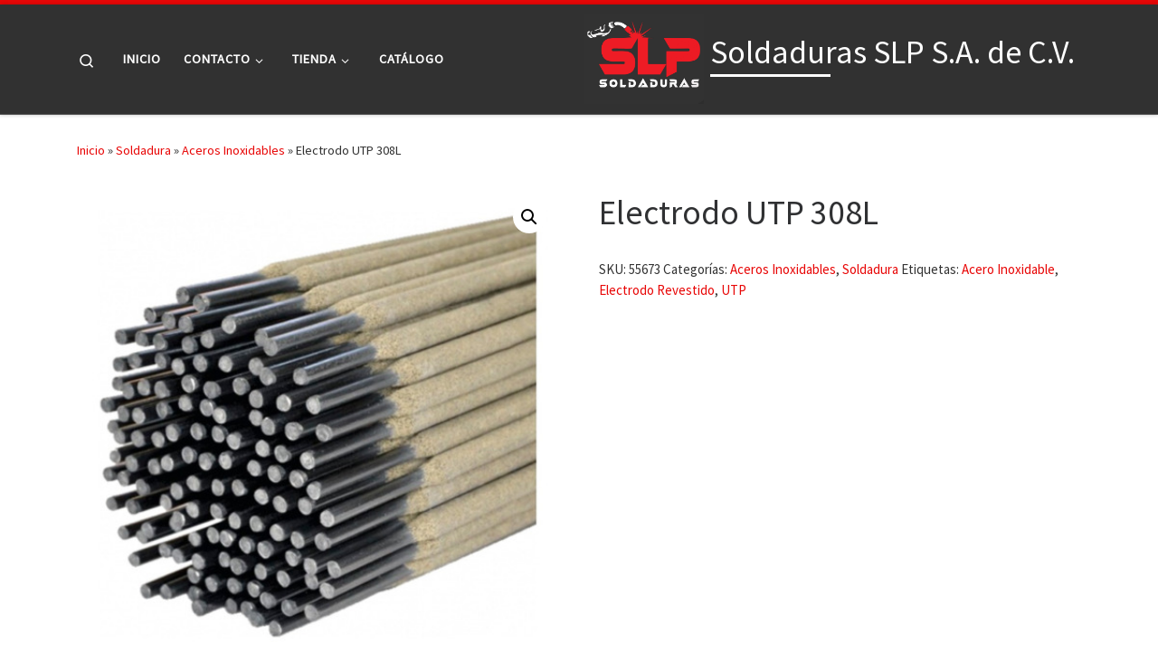

--- FILE ---
content_type: text/html; charset=UTF-8
request_url: https://soldadurasslp.com/index.php/product/electrodo-utp-308l/
body_size: 20616
content:
<!DOCTYPE html>
<!--[if IE 7]>
<html class="ie ie7" lang="es-MX">
<![endif]-->
<!--[if IE 8]>
<html class="ie ie8" lang="es-MX">
<![endif]-->
<!--[if !(IE 7) | !(IE 8)  ]><!-->
<html lang="es-MX" class="no-js">
<!--<![endif]-->
  <head>
  <meta charset="UTF-8" />
  <meta http-equiv="X-UA-Compatible" content="IE=EDGE" />
  <meta name="viewport" content="width=device-width, initial-scale=1.0" />
  <link rel="profile"  href="https://gmpg.org/xfn/11" />
  <link rel="pingback" href="https://soldadurasslp.com/xmlrpc.php" />
<script>(function(html){html.className = html.className.replace(/\bno-js\b/,'js')})(document.documentElement);</script>
<title>Electrodo UTP 308L &#8211; Soldaduras  SLP S.A. de C.V.</title>
<meta name='robots' content='max-image-preview:large' />
<script>window._wca = window._wca || [];</script>
<link rel='dns-prefetch' href='//stats.wp.com' />
<link rel="alternate" type="application/rss+xml" title="Soldaduras  SLP S.A. de C.V. &raquo; Feed" href="https://soldadurasslp.com/index.php/feed/" />
<link rel="alternate" type="application/rss+xml" title="Soldaduras  SLP S.A. de C.V. &raquo; RSS de los comentarios" href="https://soldadurasslp.com/index.php/comments/feed/" />
		<!-- This site uses the Google Analytics by MonsterInsights plugin v8.21.0 - Using Analytics tracking - https://www.monsterinsights.com/ -->
		<!-- Nota: MonsterInsights no está actualmente configurado en este sitio. El dueño del sitio necesita identificarse usando su cuenta de Google Analytics en el panel de ajustes de MonsterInsights. -->
					<!-- No tracking code set -->
				<!-- / Google Analytics by MonsterInsights -->
		<script>
window._wpemojiSettings = {"baseUrl":"https:\/\/s.w.org\/images\/core\/emoji\/14.0.0\/72x72\/","ext":".png","svgUrl":"https:\/\/s.w.org\/images\/core\/emoji\/14.0.0\/svg\/","svgExt":".svg","source":{"concatemoji":"https:\/\/soldadurasslp.com\/wp-includes\/js\/wp-emoji-release.min.js?ver=6.4.7"}};
/*! This file is auto-generated */
!function(i,n){var o,s,e;function c(e){try{var t={supportTests:e,timestamp:(new Date).valueOf()};sessionStorage.setItem(o,JSON.stringify(t))}catch(e){}}function p(e,t,n){e.clearRect(0,0,e.canvas.width,e.canvas.height),e.fillText(t,0,0);var t=new Uint32Array(e.getImageData(0,0,e.canvas.width,e.canvas.height).data),r=(e.clearRect(0,0,e.canvas.width,e.canvas.height),e.fillText(n,0,0),new Uint32Array(e.getImageData(0,0,e.canvas.width,e.canvas.height).data));return t.every(function(e,t){return e===r[t]})}function u(e,t,n){switch(t){case"flag":return n(e,"\ud83c\udff3\ufe0f\u200d\u26a7\ufe0f","\ud83c\udff3\ufe0f\u200b\u26a7\ufe0f")?!1:!n(e,"\ud83c\uddfa\ud83c\uddf3","\ud83c\uddfa\u200b\ud83c\uddf3")&&!n(e,"\ud83c\udff4\udb40\udc67\udb40\udc62\udb40\udc65\udb40\udc6e\udb40\udc67\udb40\udc7f","\ud83c\udff4\u200b\udb40\udc67\u200b\udb40\udc62\u200b\udb40\udc65\u200b\udb40\udc6e\u200b\udb40\udc67\u200b\udb40\udc7f");case"emoji":return!n(e,"\ud83e\udef1\ud83c\udffb\u200d\ud83e\udef2\ud83c\udfff","\ud83e\udef1\ud83c\udffb\u200b\ud83e\udef2\ud83c\udfff")}return!1}function f(e,t,n){var r="undefined"!=typeof WorkerGlobalScope&&self instanceof WorkerGlobalScope?new OffscreenCanvas(300,150):i.createElement("canvas"),a=r.getContext("2d",{willReadFrequently:!0}),o=(a.textBaseline="top",a.font="600 32px Arial",{});return e.forEach(function(e){o[e]=t(a,e,n)}),o}function t(e){var t=i.createElement("script");t.src=e,t.defer=!0,i.head.appendChild(t)}"undefined"!=typeof Promise&&(o="wpEmojiSettingsSupports",s=["flag","emoji"],n.supports={everything:!0,everythingExceptFlag:!0},e=new Promise(function(e){i.addEventListener("DOMContentLoaded",e,{once:!0})}),new Promise(function(t){var n=function(){try{var e=JSON.parse(sessionStorage.getItem(o));if("object"==typeof e&&"number"==typeof e.timestamp&&(new Date).valueOf()<e.timestamp+604800&&"object"==typeof e.supportTests)return e.supportTests}catch(e){}return null}();if(!n){if("undefined"!=typeof Worker&&"undefined"!=typeof OffscreenCanvas&&"undefined"!=typeof URL&&URL.createObjectURL&&"undefined"!=typeof Blob)try{var e="postMessage("+f.toString()+"("+[JSON.stringify(s),u.toString(),p.toString()].join(",")+"));",r=new Blob([e],{type:"text/javascript"}),a=new Worker(URL.createObjectURL(r),{name:"wpTestEmojiSupports"});return void(a.onmessage=function(e){c(n=e.data),a.terminate(),t(n)})}catch(e){}c(n=f(s,u,p))}t(n)}).then(function(e){for(var t in e)n.supports[t]=e[t],n.supports.everything=n.supports.everything&&n.supports[t],"flag"!==t&&(n.supports.everythingExceptFlag=n.supports.everythingExceptFlag&&n.supports[t]);n.supports.everythingExceptFlag=n.supports.everythingExceptFlag&&!n.supports.flag,n.DOMReady=!1,n.readyCallback=function(){n.DOMReady=!0}}).then(function(){return e}).then(function(){var e;n.supports.everything||(n.readyCallback(),(e=n.source||{}).concatemoji?t(e.concatemoji):e.wpemoji&&e.twemoji&&(t(e.twemoji),t(e.wpemoji)))}))}((window,document),window._wpemojiSettings);
</script>

<style id='wp-emoji-styles-inline-css'>

	img.wp-smiley, img.emoji {
		display: inline !important;
		border: none !important;
		box-shadow: none !important;
		height: 1em !important;
		width: 1em !important;
		margin: 0 0.07em !important;
		vertical-align: -0.1em !important;
		background: none !important;
		padding: 0 !important;
	}
</style>
<link rel='stylesheet' id='wp-block-library-css' href='https://soldadurasslp.com/wp-includes/css/dist/block-library/style.min.css?ver=6.4.7' media='all' />
<style id='wp-block-library-inline-css'>
.has-text-align-justify{text-align:justify;}
</style>
<link rel='stylesheet' id='mediaelement-css' href='https://soldadurasslp.com/wp-includes/js/mediaelement/mediaelementplayer-legacy.min.css?ver=4.2.17' media='all' />
<link rel='stylesheet' id='wp-mediaelement-css' href='https://soldadurasslp.com/wp-includes/js/mediaelement/wp-mediaelement.min.css?ver=6.4.7' media='all' />
<style id='classic-theme-styles-inline-css'>
/*! This file is auto-generated */
.wp-block-button__link{color:#fff;background-color:#32373c;border-radius:9999px;box-shadow:none;text-decoration:none;padding:calc(.667em + 2px) calc(1.333em + 2px);font-size:1.125em}.wp-block-file__button{background:#32373c;color:#fff;text-decoration:none}
</style>
<style id='global-styles-inline-css'>
body{--wp--preset--color--black: #000000;--wp--preset--color--cyan-bluish-gray: #abb8c3;--wp--preset--color--white: #ffffff;--wp--preset--color--pale-pink: #f78da7;--wp--preset--color--vivid-red: #cf2e2e;--wp--preset--color--luminous-vivid-orange: #ff6900;--wp--preset--color--luminous-vivid-amber: #fcb900;--wp--preset--color--light-green-cyan: #7bdcb5;--wp--preset--color--vivid-green-cyan: #00d084;--wp--preset--color--pale-cyan-blue: #8ed1fc;--wp--preset--color--vivid-cyan-blue: #0693e3;--wp--preset--color--vivid-purple: #9b51e0;--wp--preset--gradient--vivid-cyan-blue-to-vivid-purple: linear-gradient(135deg,rgba(6,147,227,1) 0%,rgb(155,81,224) 100%);--wp--preset--gradient--light-green-cyan-to-vivid-green-cyan: linear-gradient(135deg,rgb(122,220,180) 0%,rgb(0,208,130) 100%);--wp--preset--gradient--luminous-vivid-amber-to-luminous-vivid-orange: linear-gradient(135deg,rgba(252,185,0,1) 0%,rgba(255,105,0,1) 100%);--wp--preset--gradient--luminous-vivid-orange-to-vivid-red: linear-gradient(135deg,rgba(255,105,0,1) 0%,rgb(207,46,46) 100%);--wp--preset--gradient--very-light-gray-to-cyan-bluish-gray: linear-gradient(135deg,rgb(238,238,238) 0%,rgb(169,184,195) 100%);--wp--preset--gradient--cool-to-warm-spectrum: linear-gradient(135deg,rgb(74,234,220) 0%,rgb(151,120,209) 20%,rgb(207,42,186) 40%,rgb(238,44,130) 60%,rgb(251,105,98) 80%,rgb(254,248,76) 100%);--wp--preset--gradient--blush-light-purple: linear-gradient(135deg,rgb(255,206,236) 0%,rgb(152,150,240) 100%);--wp--preset--gradient--blush-bordeaux: linear-gradient(135deg,rgb(254,205,165) 0%,rgb(254,45,45) 50%,rgb(107,0,62) 100%);--wp--preset--gradient--luminous-dusk: linear-gradient(135deg,rgb(255,203,112) 0%,rgb(199,81,192) 50%,rgb(65,88,208) 100%);--wp--preset--gradient--pale-ocean: linear-gradient(135deg,rgb(255,245,203) 0%,rgb(182,227,212) 50%,rgb(51,167,181) 100%);--wp--preset--gradient--electric-grass: linear-gradient(135deg,rgb(202,248,128) 0%,rgb(113,206,126) 100%);--wp--preset--gradient--midnight: linear-gradient(135deg,rgb(2,3,129) 0%,rgb(40,116,252) 100%);--wp--preset--font-size--small: 13px;--wp--preset--font-size--medium: 20px;--wp--preset--font-size--large: 36px;--wp--preset--font-size--x-large: 42px;--wp--preset--spacing--20: 0.44rem;--wp--preset--spacing--30: 0.67rem;--wp--preset--spacing--40: 1rem;--wp--preset--spacing--50: 1.5rem;--wp--preset--spacing--60: 2.25rem;--wp--preset--spacing--70: 3.38rem;--wp--preset--spacing--80: 5.06rem;--wp--preset--shadow--natural: 6px 6px 9px rgba(0, 0, 0, 0.2);--wp--preset--shadow--deep: 12px 12px 50px rgba(0, 0, 0, 0.4);--wp--preset--shadow--sharp: 6px 6px 0px rgba(0, 0, 0, 0.2);--wp--preset--shadow--outlined: 6px 6px 0px -3px rgba(255, 255, 255, 1), 6px 6px rgba(0, 0, 0, 1);--wp--preset--shadow--crisp: 6px 6px 0px rgba(0, 0, 0, 1);}:where(.is-layout-flex){gap: 0.5em;}:where(.is-layout-grid){gap: 0.5em;}body .is-layout-flow > .alignleft{float: left;margin-inline-start: 0;margin-inline-end: 2em;}body .is-layout-flow > .alignright{float: right;margin-inline-start: 2em;margin-inline-end: 0;}body .is-layout-flow > .aligncenter{margin-left: auto !important;margin-right: auto !important;}body .is-layout-constrained > .alignleft{float: left;margin-inline-start: 0;margin-inline-end: 2em;}body .is-layout-constrained > .alignright{float: right;margin-inline-start: 2em;margin-inline-end: 0;}body .is-layout-constrained > .aligncenter{margin-left: auto !important;margin-right: auto !important;}body .is-layout-constrained > :where(:not(.alignleft):not(.alignright):not(.alignfull)){max-width: var(--wp--style--global--content-size);margin-left: auto !important;margin-right: auto !important;}body .is-layout-constrained > .alignwide{max-width: var(--wp--style--global--wide-size);}body .is-layout-flex{display: flex;}body .is-layout-flex{flex-wrap: wrap;align-items: center;}body .is-layout-flex > *{margin: 0;}body .is-layout-grid{display: grid;}body .is-layout-grid > *{margin: 0;}:where(.wp-block-columns.is-layout-flex){gap: 2em;}:where(.wp-block-columns.is-layout-grid){gap: 2em;}:where(.wp-block-post-template.is-layout-flex){gap: 1.25em;}:where(.wp-block-post-template.is-layout-grid){gap: 1.25em;}.has-black-color{color: var(--wp--preset--color--black) !important;}.has-cyan-bluish-gray-color{color: var(--wp--preset--color--cyan-bluish-gray) !important;}.has-white-color{color: var(--wp--preset--color--white) !important;}.has-pale-pink-color{color: var(--wp--preset--color--pale-pink) !important;}.has-vivid-red-color{color: var(--wp--preset--color--vivid-red) !important;}.has-luminous-vivid-orange-color{color: var(--wp--preset--color--luminous-vivid-orange) !important;}.has-luminous-vivid-amber-color{color: var(--wp--preset--color--luminous-vivid-amber) !important;}.has-light-green-cyan-color{color: var(--wp--preset--color--light-green-cyan) !important;}.has-vivid-green-cyan-color{color: var(--wp--preset--color--vivid-green-cyan) !important;}.has-pale-cyan-blue-color{color: var(--wp--preset--color--pale-cyan-blue) !important;}.has-vivid-cyan-blue-color{color: var(--wp--preset--color--vivid-cyan-blue) !important;}.has-vivid-purple-color{color: var(--wp--preset--color--vivid-purple) !important;}.has-black-background-color{background-color: var(--wp--preset--color--black) !important;}.has-cyan-bluish-gray-background-color{background-color: var(--wp--preset--color--cyan-bluish-gray) !important;}.has-white-background-color{background-color: var(--wp--preset--color--white) !important;}.has-pale-pink-background-color{background-color: var(--wp--preset--color--pale-pink) !important;}.has-vivid-red-background-color{background-color: var(--wp--preset--color--vivid-red) !important;}.has-luminous-vivid-orange-background-color{background-color: var(--wp--preset--color--luminous-vivid-orange) !important;}.has-luminous-vivid-amber-background-color{background-color: var(--wp--preset--color--luminous-vivid-amber) !important;}.has-light-green-cyan-background-color{background-color: var(--wp--preset--color--light-green-cyan) !important;}.has-vivid-green-cyan-background-color{background-color: var(--wp--preset--color--vivid-green-cyan) !important;}.has-pale-cyan-blue-background-color{background-color: var(--wp--preset--color--pale-cyan-blue) !important;}.has-vivid-cyan-blue-background-color{background-color: var(--wp--preset--color--vivid-cyan-blue) !important;}.has-vivid-purple-background-color{background-color: var(--wp--preset--color--vivid-purple) !important;}.has-black-border-color{border-color: var(--wp--preset--color--black) !important;}.has-cyan-bluish-gray-border-color{border-color: var(--wp--preset--color--cyan-bluish-gray) !important;}.has-white-border-color{border-color: var(--wp--preset--color--white) !important;}.has-pale-pink-border-color{border-color: var(--wp--preset--color--pale-pink) !important;}.has-vivid-red-border-color{border-color: var(--wp--preset--color--vivid-red) !important;}.has-luminous-vivid-orange-border-color{border-color: var(--wp--preset--color--luminous-vivid-orange) !important;}.has-luminous-vivid-amber-border-color{border-color: var(--wp--preset--color--luminous-vivid-amber) !important;}.has-light-green-cyan-border-color{border-color: var(--wp--preset--color--light-green-cyan) !important;}.has-vivid-green-cyan-border-color{border-color: var(--wp--preset--color--vivid-green-cyan) !important;}.has-pale-cyan-blue-border-color{border-color: var(--wp--preset--color--pale-cyan-blue) !important;}.has-vivid-cyan-blue-border-color{border-color: var(--wp--preset--color--vivid-cyan-blue) !important;}.has-vivid-purple-border-color{border-color: var(--wp--preset--color--vivid-purple) !important;}.has-vivid-cyan-blue-to-vivid-purple-gradient-background{background: var(--wp--preset--gradient--vivid-cyan-blue-to-vivid-purple) !important;}.has-light-green-cyan-to-vivid-green-cyan-gradient-background{background: var(--wp--preset--gradient--light-green-cyan-to-vivid-green-cyan) !important;}.has-luminous-vivid-amber-to-luminous-vivid-orange-gradient-background{background: var(--wp--preset--gradient--luminous-vivid-amber-to-luminous-vivid-orange) !important;}.has-luminous-vivid-orange-to-vivid-red-gradient-background{background: var(--wp--preset--gradient--luminous-vivid-orange-to-vivid-red) !important;}.has-very-light-gray-to-cyan-bluish-gray-gradient-background{background: var(--wp--preset--gradient--very-light-gray-to-cyan-bluish-gray) !important;}.has-cool-to-warm-spectrum-gradient-background{background: var(--wp--preset--gradient--cool-to-warm-spectrum) !important;}.has-blush-light-purple-gradient-background{background: var(--wp--preset--gradient--blush-light-purple) !important;}.has-blush-bordeaux-gradient-background{background: var(--wp--preset--gradient--blush-bordeaux) !important;}.has-luminous-dusk-gradient-background{background: var(--wp--preset--gradient--luminous-dusk) !important;}.has-pale-ocean-gradient-background{background: var(--wp--preset--gradient--pale-ocean) !important;}.has-electric-grass-gradient-background{background: var(--wp--preset--gradient--electric-grass) !important;}.has-midnight-gradient-background{background: var(--wp--preset--gradient--midnight) !important;}.has-small-font-size{font-size: var(--wp--preset--font-size--small) !important;}.has-medium-font-size{font-size: var(--wp--preset--font-size--medium) !important;}.has-large-font-size{font-size: var(--wp--preset--font-size--large) !important;}.has-x-large-font-size{font-size: var(--wp--preset--font-size--x-large) !important;}
.wp-block-navigation a:where(:not(.wp-element-button)){color: inherit;}
:where(.wp-block-post-template.is-layout-flex){gap: 1.25em;}:where(.wp-block-post-template.is-layout-grid){gap: 1.25em;}
:where(.wp-block-columns.is-layout-flex){gap: 2em;}:where(.wp-block-columns.is-layout-grid){gap: 2em;}
.wp-block-pullquote{font-size: 1.5em;line-height: 1.6;}
</style>
<link rel='stylesheet' id='photoswipe-css' href='https://soldadurasslp.com/wp-content/plugins/woocommerce/assets/css/photoswipe/photoswipe.min.css?ver=8.3.3' media='all' />
<link rel='stylesheet' id='photoswipe-default-skin-css' href='https://soldadurasslp.com/wp-content/plugins/woocommerce/assets/css/photoswipe/default-skin/default-skin.min.css?ver=8.3.3' media='all' />
<link rel='stylesheet' id='woocommerce-layout-css' href='https://soldadurasslp.com/wp-content/plugins/woocommerce/assets/css/woocommerce-layout.css?ver=8.3.3' media='all' />
<style id='woocommerce-layout-inline-css'>

	.infinite-scroll .woocommerce-pagination {
		display: none;
	}
</style>
<link rel='stylesheet' id='woocommerce-smallscreen-css' href='https://soldadurasslp.com/wp-content/plugins/woocommerce/assets/css/woocommerce-smallscreen.css?ver=8.3.3' media='only screen and (max-width: 768px)' />
<link rel='stylesheet' id='woocommerce-general-css' href='https://soldadurasslp.com/wp-content/plugins/woocommerce/assets/css/woocommerce.css?ver=8.3.3' media='all' />
<style id='woocommerce-inline-inline-css'>
.woocommerce form .form-row .required { visibility: visible; }
</style>
<link rel='stylesheet' id='wpforms-classic-full-css' href='https://soldadurasslp.com/wp-content/plugins/wpforms-lite/assets/css/frontend/classic/wpforms-full.min.css?ver=1.8.4.1' media='all' />
<link rel='stylesheet' id='customizr-main-css' href='https://soldadurasslp.com/wp-content/themes/customizr/assets/front/css/style.min.css?ver=4.4.21' media='all' />
<style id='customizr-main-inline-css'>
::-moz-selection{background-color:#e80606}::selection{background-color:#e80606}a,.btn-skin:active,.btn-skin:focus,.btn-skin:hover,.btn-skin.inverted,.grid-container__classic .post-type__icon,.post-type__icon:hover .icn-format,.grid-container__classic .post-type__icon:hover .icn-format,[class*='grid-container__'] .entry-title a.czr-title:hover,input[type=checkbox]:checked::before,.woocommerce button.button[type=submit]:hover,.woocommerce #respond input#submit:hover,.woocommerce input#submit:hover,.woocommerce input.button:hover,.woocommerce a.button:hover,.woocommerce .button.add_to_cart_button:hover,.woocommerce #respond input#submit:focus,.woocommerce input#submit:focus,.woocommerce input.button:focus,.woocommerce a.button:focus,.woocommerce .button.add_to_cart_button:focus,.woocommerce #respond input#submit:active,.woocommerce input#submit:active,.woocommerce input.button:active,.woocommerce a.button:active,.woocommerce .button.add_to_cart_button:active{color:#e80606}.czr-css-loader > div ,.btn-skin,.btn-skin:active,.btn-skin:focus,.btn-skin:hover,.btn-skin-h-dark,.btn-skin-h-dark.inverted:active,.btn-skin-h-dark.inverted:focus,.btn-skin-h-dark.inverted:hover,.woocommerce .woocommerce-info,.woocommerce .woocommerce-message,.woocommerce button.button[type=submit],.woocommerce #respond input#submit,.woocommerce input#submit,.woocommerce input.button,.woocommerce a.button,.woocommerce .button.add_to_cart_button,.woocommerce button.button[type=submit]:hover,.woocommerce #respond input#submit:hover,.woocommerce input#submit:hover,.woocommerce input.button:hover,.woocommerce a.button:hover,.woocommerce .button.add_to_cart_button:hover,.woocommerce button.button[type=submit]:focus,.woocommerce #respond input#submit:focus,.woocommerce input#submit:focus,.woocommerce input.button:focus,.woocommerce a.button:focus,.woocommerce .button.add_to_cart_button:focus,.woocommerce button.button[type=submit]:active,.woocommerce #respond input#submit:active,.woocommerce input#submit:active,.woocommerce input.button:active,.woocommerce a.button:active,.woocommerce .button.add_to_cart_button:active{border-color:#e80606}.tc-header.border-top{border-top-color:#e80606}[class*='grid-container__'] .entry-title a:hover::after,.grid-container__classic .post-type__icon,.btn-skin,.btn-skin.inverted:active,.btn-skin.inverted:focus,.btn-skin.inverted:hover,.btn-skin-h-dark,.btn-skin-h-dark.inverted:active,.btn-skin-h-dark.inverted:focus,.btn-skin-h-dark.inverted:hover,.sidebar .widget-title::after,input[type=radio]:checked::before,.woocommerce button.button[type=submit],.woocommerce #respond input#submit,.woocommerce input#submit,.woocommerce input.button,.woocommerce a.button,.woocommerce .button.add_to_cart_button{background-color:#e80606}.btn-skin-light:active,.btn-skin-light:focus,.btn-skin-light:hover,.btn-skin-light.inverted{color:#fa4040}input:not([type='submit']):not([type='button']):not([type='number']):not([type='checkbox']):not([type='radio']):focus,textarea:focus,.btn-skin-light,.btn-skin-light.inverted,.btn-skin-light:active,.btn-skin-light:focus,.btn-skin-light:hover,.btn-skin-light.inverted:active,.btn-skin-light.inverted:focus,.btn-skin-light.inverted:hover{border-color:#fa4040}.btn-skin-light,.btn-skin-light.inverted:active,.btn-skin-light.inverted:focus,.btn-skin-light.inverted:hover{background-color:#fa4040}.btn-skin-lightest:active,.btn-skin-lightest:focus,.btn-skin-lightest:hover,.btn-skin-lightest.inverted{color:#fb5959}.btn-skin-lightest,.btn-skin-lightest.inverted,.btn-skin-lightest:active,.btn-skin-lightest:focus,.btn-skin-lightest:hover,.btn-skin-lightest.inverted:active,.btn-skin-lightest.inverted:focus,.btn-skin-lightest.inverted:hover{border-color:#fb5959}.btn-skin-lightest,.btn-skin-lightest.inverted:active,.btn-skin-lightest.inverted:focus,.btn-skin-lightest.inverted:hover{background-color:#fb5959}.pagination,a:hover,a:focus,a:active,.btn-skin-dark:active,.btn-skin-dark:focus,.btn-skin-dark:hover,.btn-skin-dark.inverted,.btn-skin-dark-oh:active,.btn-skin-dark-oh:focus,.btn-skin-dark-oh:hover,.post-info a:not(.btn):hover,.grid-container__classic .post-type__icon .icn-format,[class*='grid-container__'] .hover .entry-title a,.widget-area a:not(.btn):hover,a.czr-format-link:hover,.format-link.hover a.czr-format-link,button[type=submit]:hover,button[type=submit]:active,button[type=submit]:focus,input[type=submit]:hover,input[type=submit]:active,input[type=submit]:focus,.tabs .nav-link:hover,.tabs .nav-link.active,.tabs .nav-link.active:hover,.tabs .nav-link.active:focus,.woocommerce input#submit[class*=alt]:hover,.woocommerce input.button[class*=alt]:hover,.woocommerce a.button[class*=alt]:hover,.woocommerce button.button[class*=alt]:hover,.woocommerce input#submit.alt.disabled:hover,.woocommerce input.button.alt.disabled:hover,.woocommerce button.button.alt.disabled:hover,.woocommerce a.button.alt.disabled:hover,.woocommerce input#submit[class*=alt]:focus,.woocommerce input.button[class*=alt]:focus,.woocommerce a.button[class*=alt]:focus,.woocommerce button.button[class*=alt]:focus,.woocommerce input#submit.alt.disabled:focus,.woocommerce input.button.alt.disabled:focus,.woocommerce button.button.alt.disabled:focus,.woocommerce a.button.alt.disabled:focus,.woocommerce input#submit[class*=alt]:active,.woocommerce input.button[class*=alt]:active,.woocommerce a.button[class*=alt]:active,.woocommerce button.button[class*=alt]:active,.woocommerce input#submit.alt.disabled:active,.woocommerce input.button.alt.disabled:active,.woocommerce button.button.alt.disabled:active,.woocommerce a.button.alt.disabled:active,.woocommerce #content div.product .woocommerce-tabs ul.tabs li a:hover,.woocommerce #content div.product .woocommerce-tabs ul.tabs li.active a{color:#ac0404}.grid-container__classic.tc-grid-border .grid__item,.btn-skin-dark,.btn-skin-dark.inverted,button[type=submit],input[type=submit],.btn-skin-dark:active,.btn-skin-dark:focus,.btn-skin-dark:hover,.btn-skin-dark.inverted:active,.btn-skin-dark.inverted:focus,.btn-skin-dark.inverted:hover,.btn-skin-h-dark:active,.btn-skin-h-dark:focus,.btn-skin-h-dark:hover,.btn-skin-h-dark.inverted,.btn-skin-h-dark.inverted,.btn-skin-h-dark.inverted,.btn-skin-dark-oh:active,.btn-skin-dark-oh:focus,.btn-skin-dark-oh:hover,.btn-skin-dark-oh.inverted:active,.btn-skin-dark-oh.inverted:focus,.btn-skin-dark-oh.inverted:hover,button[type=submit]:hover,button[type=submit]:active,button[type=submit]:focus,input[type=submit]:hover,input[type=submit]:active,input[type=submit]:focus,.woocommerce input#submit[class*=alt]:hover,.woocommerce input.button[class*=alt]:hover,.woocommerce a.button[class*=alt]:hover,.woocommerce button.button[class*=alt]:hover,.woocommerce input#submit.alt.disabled:hover,.woocommerce input.button.alt.disabled:hover,.woocommerce button.button.alt.disabled:hover,.woocommerce a.button.alt.disabled:hover,.woocommerce input#submit[class*=alt]:focus,.woocommerce input.button[class*=alt]:focus,.woocommerce a.button[class*=alt]:focus,.woocommerce button.button[class*=alt]:focus,.woocommerce input#submit.alt.disabled:focus,.woocommerce input.button.alt.disabled:focus,.woocommerce button.button.alt.disabled:focus,.woocommerce a.button.alt.disabled:focus,.woocommerce input#submit[class*=alt]:active,.woocommerce input.button[class*=alt]:active,.woocommerce a.button[class*=alt]:active,.woocommerce button.button[class*=alt]:active,.woocommerce input#submit.alt.disabled:active,.woocommerce input.button.alt.disabled:active,.woocommerce button.button.alt.disabled:active,.woocommerce a.button.alt.disabled:active,.woocommerce input#submit[class*=alt],.woocommerce input.button[class*=alt],.woocommerce a.button[class*=alt],.woocommerce button.button[class*=alt],.woocommerce input#submit.alt.disabled,.woocommerce input.button.alt.disabled,.woocommerce button.button.alt.disabled,.woocommerce a.button.alt.disabled{border-color:#ac0404}.btn-skin-dark,.btn-skin-dark.inverted:active,.btn-skin-dark.inverted:focus,.btn-skin-dark.inverted:hover,.btn-skin-h-dark:active,.btn-skin-h-dark:focus,.btn-skin-h-dark:hover,.btn-skin-h-dark.inverted,.btn-skin-h-dark.inverted,.btn-skin-h-dark.inverted,.btn-skin-dark-oh.inverted:active,.btn-skin-dark-oh.inverted:focus,.btn-skin-dark-oh.inverted:hover,.grid-container__classic .post-type__icon:hover,button[type=submit],input[type=submit],.czr-link-hover-underline .widgets-list-layout-links a:not(.btn)::before,.czr-link-hover-underline .widget_archive a:not(.btn)::before,.czr-link-hover-underline .widget_nav_menu a:not(.btn)::before,.czr-link-hover-underline .widget_rss ul a:not(.btn)::before,.czr-link-hover-underline .widget_recent_entries a:not(.btn)::before,.czr-link-hover-underline .widget_categories a:not(.btn)::before,.czr-link-hover-underline .widget_meta a:not(.btn)::before,.czr-link-hover-underline .widget_recent_comments a:not(.btn)::before,.czr-link-hover-underline .widget_pages a:not(.btn)::before,.czr-link-hover-underline .widget_calendar a:not(.btn)::before,[class*='grid-container__'] .hover .entry-title a::after,a.czr-format-link::before,.comment-author a::before,.comment-link::before,.tabs .nav-link.active::before,.woocommerce input#submit[class*=alt],.woocommerce input.button[class*=alt],.woocommerce a.button[class*=alt],.woocommerce button.button[class*=alt],.woocommerce input#submit.alt.disabled,.woocommerce input.button.alt.disabled,.woocommerce button.button.alt.disabled,.woocommerce a.button.alt.disabled,.woocommerce #content div.product .woocommerce-tabs ul.tabs li.active a::before,.czr-link-hover-underline .widget_product_categories a:not(.btn)::before{background-color:#ac0404}.btn-skin-dark-shaded:active,.btn-skin-dark-shaded:focus,.btn-skin-dark-shaded:hover,.btn-skin-dark-shaded.inverted{background-color:rgba(172,4,4,0.2)}.btn-skin-dark-shaded,.btn-skin-dark-shaded.inverted:active,.btn-skin-dark-shaded.inverted:focus,.btn-skin-dark-shaded.inverted:hover{background-color:rgba(172,4,4,0.8)}
.tc-header.border-top { border-top-width: 5px; border-top-style: solid }
.sticky-enabled .czr-wccart-off .primary-nav__woocart { display: none; }
                  .logo-center .primary-nav__woocart .dropdown-menu,
                  .logo-left .primary-nav__woocart .dropdown-menu{ right: 0; left: auto; }/*open left*/
            
#czr-push-footer { display: none; visibility: hidden; }
        .czr-sticky-footer #czr-push-footer.sticky-footer-enabled { display: block; }
        
</style>
<link rel='stylesheet' id='jetpack_css-css' href='https://soldadurasslp.com/wp-content/plugins/jetpack/css/jetpack.css?ver=12.8.2' media='all' />
<script src="https://soldadurasslp.com/wp-includes/js/jquery/jquery.min.js?ver=3.7.1" id="jquery-core-js"></script>
<script src="https://soldadurasslp.com/wp-includes/js/jquery/jquery-migrate.min.js?ver=3.4.1" id="jquery-migrate-js"></script>
<script src="https://soldadurasslp.com/wp-content/plugins/flowpaper-lite-pdf-flipbook/assets/lity/lity.min.js" id="lity-js-js"></script>
<script src="https://soldadurasslp.com/wp-content/plugins/woocommerce/assets/js/jquery-blockui/jquery.blockUI.min.js?ver=2.7.0-wc.8.3.3" id="jquery-blockui-js" defer data-wp-strategy="defer"></script>
<script id="wc-add-to-cart-js-extra">
var wc_add_to_cart_params = {"ajax_url":"\/wp-admin\/admin-ajax.php","wc_ajax_url":"\/?wc-ajax=%%endpoint%%","i18n_view_cart":"Ver carrito","cart_url":"https:\/\/soldadurasslp.com\/index.php\/cart\/","is_cart":"","cart_redirect_after_add":"no"};
</script>
<script src="https://soldadurasslp.com/wp-content/plugins/woocommerce/assets/js/frontend/add-to-cart.min.js?ver=8.3.3" id="wc-add-to-cart-js" defer data-wp-strategy="defer"></script>
<script src="https://soldadurasslp.com/wp-content/plugins/woocommerce/assets/js/zoom/jquery.zoom.min.js?ver=1.7.21-wc.8.3.3" id="zoom-js" defer data-wp-strategy="defer"></script>
<script src="https://soldadurasslp.com/wp-content/plugins/woocommerce/assets/js/flexslider/jquery.flexslider.min.js?ver=2.7.2-wc.8.3.3" id="flexslider-js" defer data-wp-strategy="defer"></script>
<script src="https://soldadurasslp.com/wp-content/plugins/woocommerce/assets/js/photoswipe/photoswipe.min.js?ver=4.1.1-wc.8.3.3" id="photoswipe-js" defer data-wp-strategy="defer"></script>
<script src="https://soldadurasslp.com/wp-content/plugins/woocommerce/assets/js/photoswipe/photoswipe-ui-default.min.js?ver=4.1.1-wc.8.3.3" id="photoswipe-ui-default-js" defer data-wp-strategy="defer"></script>
<script id="wc-single-product-js-extra">
var wc_single_product_params = {"i18n_required_rating_text":"Por favor elige una puntuaci\u00f3n","review_rating_required":"yes","flexslider":{"rtl":false,"animation":"slide","smoothHeight":true,"directionNav":false,"controlNav":"thumbnails","slideshow":false,"animationSpeed":500,"animationLoop":false,"allowOneSlide":false},"zoom_enabled":"1","zoom_options":[],"photoswipe_enabled":"1","photoswipe_options":{"shareEl":false,"closeOnScroll":false,"history":false,"hideAnimationDuration":0,"showAnimationDuration":0},"flexslider_enabled":"1"};
</script>
<script src="https://soldadurasslp.com/wp-content/plugins/woocommerce/assets/js/frontend/single-product.min.js?ver=8.3.3" id="wc-single-product-js" defer data-wp-strategy="defer"></script>
<script src="https://soldadurasslp.com/wp-content/plugins/woocommerce/assets/js/js-cookie/js.cookie.min.js?ver=2.1.4-wc.8.3.3" id="js-cookie-js" defer data-wp-strategy="defer"></script>
<script id="woocommerce-js-extra">
var woocommerce_params = {"ajax_url":"\/wp-admin\/admin-ajax.php","wc_ajax_url":"\/?wc-ajax=%%endpoint%%"};
</script>
<script src="https://soldadurasslp.com/wp-content/plugins/woocommerce/assets/js/frontend/woocommerce.min.js?ver=8.3.3" id="woocommerce-js" defer data-wp-strategy="defer"></script>
<script defer src="https://stats.wp.com/s-202604.js" id="woocommerce-analytics-js"></script>
<script src="https://soldadurasslp.com/wp-content/themes/customizr/assets/front/js/libs/modernizr.min.js?ver=4.4.21" id="modernizr-js"></script>
<script src="https://soldadurasslp.com/wp-includes/js/underscore.min.js?ver=1.13.4" id="underscore-js"></script>
<script id="tc-scripts-js-extra">
var CZRParams = {"assetsPath":"https:\/\/soldadurasslp.com\/wp-content\/themes\/customizr\/assets\/front\/","mainScriptUrl":"https:\/\/soldadurasslp.com\/wp-content\/themes\/customizr\/assets\/front\/js\/tc-scripts.min.js?4.4.21","deferFontAwesome":"1","fontAwesomeUrl":"https:\/\/soldadurasslp.com\/wp-content\/themes\/customizr\/assets\/shared\/fonts\/fa\/css\/fontawesome-all.min.css?4.4.21","_disabled":[],"centerSliderImg":"1","isLightBoxEnabled":"1","SmoothScroll":{"Enabled":true,"Options":{"touchpadSupport":false}},"isAnchorScrollEnabled":"","anchorSmoothScrollExclude":{"simple":["[class*=edd]",".carousel-control","[data-toggle=\"modal\"]","[data-toggle=\"dropdown\"]","[data-toggle=\"czr-dropdown\"]","[data-toggle=\"tooltip\"]","[data-toggle=\"popover\"]","[data-toggle=\"collapse\"]","[data-toggle=\"czr-collapse\"]","[data-toggle=\"tab\"]","[data-toggle=\"pill\"]","[data-toggle=\"czr-pill\"]","[class*=upme]","[class*=um-]"],"deep":{"classes":[],"ids":[]}},"timerOnScrollAllBrowsers":"1","centerAllImg":"1","HasComments":"","LoadModernizr":"1","stickyHeader":"","extLinksStyle":"","extLinksTargetExt":"","extLinksSkipSelectors":{"classes":["btn","button"],"ids":[]},"dropcapEnabled":"","dropcapWhere":{"post":"","page":""},"dropcapMinWords":"","dropcapSkipSelectors":{"tags":["IMG","IFRAME","H1","H2","H3","H4","H5","H6","BLOCKQUOTE","UL","OL"],"classes":["btn"],"id":[]},"imgSmartLoadEnabled":"","imgSmartLoadOpts":{"parentSelectors":["[class*=grid-container], .article-container",".__before_main_wrapper",".widget-front",".post-related-articles",".tc-singular-thumbnail-wrapper",".sek-module-inner"],"opts":{"excludeImg":[".tc-holder-img"]}},"imgSmartLoadsForSliders":"1","pluginCompats":[],"isWPMobile":"","menuStickyUserSettings":{"desktop":"stick_always","mobile":"stick_up"},"adminAjaxUrl":"https:\/\/soldadurasslp.com\/wp-admin\/admin-ajax.php","ajaxUrl":"https:\/\/soldadurasslp.com\/?czrajax=1","frontNonce":{"id":"CZRFrontNonce","handle":"5bd17240d1"},"isDevMode":"","isModernStyle":"1","i18n":{"Permanently dismiss":"Permanently dismiss"},"frontNotifications":{"welcome":{"enabled":false,"content":"","dismissAction":"dismiss_welcome_note_front"}},"preloadGfonts":"1","googleFonts":"Source+Sans+Pro","version":"4.4.21"};
</script>
<script src="https://soldadurasslp.com/wp-content/themes/customizr/assets/front/js/tc-scripts.min.js?ver=4.4.21" id="tc-scripts-js" defer></script>
<link rel="https://api.w.org/" href="https://soldadurasslp.com/index.php/wp-json/" /><link rel="alternate" type="application/json" href="https://soldadurasslp.com/index.php/wp-json/wp/v2/product/897" /><link rel="EditURI" type="application/rsd+xml" title="RSD" href="https://soldadurasslp.com/xmlrpc.php?rsd" />
<meta name="generator" content="WordPress 6.4.7" />
<meta name="generator" content="WooCommerce 8.3.3" />
<link rel="canonical" href="https://soldadurasslp.com/index.php/product/electrodo-utp-308l/" />
<link rel='shortlink' href='https://soldadurasslp.com/?p=897' />
<link rel="alternate" type="application/json+oembed" href="https://soldadurasslp.com/index.php/wp-json/oembed/1.0/embed?url=https%3A%2F%2Fsoldadurasslp.com%2Findex.php%2Fproduct%2Felectrodo-utp-308l%2F" />
<link rel="alternate" type="text/xml+oembed" href="https://soldadurasslp.com/index.php/wp-json/oembed/1.0/embed?url=https%3A%2F%2Fsoldadurasslp.com%2Findex.php%2Fproduct%2Felectrodo-utp-308l%2F&#038;format=xml" />
	<style>img#wpstats{display:none}</style>
		              <link rel="preload" as="font" type="font/woff2" href="https://soldadurasslp.com/wp-content/themes/customizr/assets/shared/fonts/customizr/customizr.woff2?128396981" crossorigin="anonymous"/>
            	<noscript><style>.woocommerce-product-gallery{ opacity: 1 !important; }</style></noscript>
	<meta name="generator" content="Elementor 3.17.3; features: e_dom_optimization, e_optimized_assets_loading, e_optimized_css_loading, additional_custom_breakpoints; settings: css_print_method-external, google_font-enabled, font_display-auto">
<link rel="icon" href="https://soldadurasslp.com/wp-content/uploads/2022/10/cropped-311375752_820055265846349_2434901011243761822_n-32x32.jpg" sizes="32x32" />
<link rel="icon" href="https://soldadurasslp.com/wp-content/uploads/2022/10/cropped-311375752_820055265846349_2434901011243761822_n-192x192.jpg" sizes="192x192" />
<link rel="apple-touch-icon" href="https://soldadurasslp.com/wp-content/uploads/2022/10/cropped-311375752_820055265846349_2434901011243761822_n-180x180.jpg" />
<meta name="msapplication-TileImage" content="https://soldadurasslp.com/wp-content/uploads/2022/10/cropped-311375752_820055265846349_2434901011243761822_n-270x270.jpg" />
</head>

  <body class="product-template-default single single-product postid-897 wp-custom-logo wp-embed-responsive theme-customizr woocommerce woocommerce-page woocommerce-no-js czr-link-hover-underline header-skin-dark footer-skin-dark czr-no-sidebar tc-center-images czr-full-layout customizr-4-4-21 czr-sticky-footer elementor-default elementor-kit-2022">
          <a class="screen-reader-text skip-link" href="#content">Skip to content</a>
    
    
    <div id="tc-page-wrap" class="">

      <header class="tpnav-header__header tc-header sl-logo_right sticky-transparent border-top czr-submenu-fade czr-submenu-move czr-highlight-contextual-menu-items" >
        <div class="primary-navbar__wrapper d-none d-lg-block has-horizontal-menu has-branding-aside desktop-sticky" >
  <div class="container">
    <div class="row align-items-center flex-row primary-navbar__row">
      <div class="branding__container col col-auto" >
  <div class="branding align-items-center flex-column ">
    <div class="branding-row d-flex flex-row align-items-center align-self-start">
      <div class="navbar-brand col-auto " >
  <a class="navbar-brand-sitelogo" href="https://soldadurasslp.com/"  aria-label="Soldaduras  SLP S.A. de C.V. | Especialistas en la Industria" >
    <img src="https://soldadurasslp.com/wp-content/uploads/2022/11/cropped-SLP-FONDO.jpg" alt="Volver a la página Principal" class="" width="1890" height="1417" style="max-width:250px;max-height:100px" data-no-retina>  </a>
</div>
          <div class="branding-aside col-auto flex-column d-flex">
          <span class="navbar-brand col-auto " >
    <a class="navbar-brand-sitename  czr-underline" href="https://soldadurasslp.com/">
    <span>Soldaduras  SLP S.A. de C.V.</span>
  </a>
</span>
          </div>
                </div>
      </div>
</div>
      <div class="primary-nav__container justify-content-lg-around col col-lg-auto flex-lg-column" >
  <div class="primary-nav__wrapper flex-lg-row align-items-center justify-content-end">
              <nav class="primary-nav__nav col" id="primary-nav">
          <div class="nav__menu-wrapper primary-nav__menu-wrapper justify-content-start czr-open-on-hover" >
<ul id="main-menu" class="primary-nav__menu regular-nav nav__menu nav"><li id="menu-item-3120" class="menu-item menu-item-type-post_type menu-item-object-page menu-item-home menu-item-3120"><a href="https://soldadurasslp.com/" class="nav__link"><span class="nav__title">Inicio</span></a></li>
<li id="menu-item-2040" class="menu-item menu-item-type-post_type menu-item-object-page menu-item-has-children czr-dropdown menu-item-2040"><a data-toggle="czr-dropdown" aria-haspopup="true" aria-expanded="false" href="https://soldadurasslp.com/index.php/contacto/" class="nav__link"><span class="nav__title">Contacto</span><span class="caret__dropdown-toggler"><i class="icn-down-small"></i></span></a>
<ul class="dropdown-menu czr-dropdown-menu">
	<li id="menu-item-3217" class="menu-item menu-item-type-post_type menu-item-object-page dropdown-item menu-item-3217"><a href="https://soldadurasslp.com/index.php/elementor-3215/" class="nav__link"><span class="nav__title">Cotiza</span></a></li>
	<li id="menu-item-3118" class="menu-item menu-item-type-post_type menu-item-object-page dropdown-item menu-item-3118"><a href="https://soldadurasslp.com/index.php/nosotros/" class="nav__link"><span class="nav__title">Nosotros</span></a></li>
</ul>
</li>
<li id="menu-item-2036" class="menu-item menu-item-type-post_type menu-item-object-page menu-item-has-children current_page_parent czr-dropdown menu-item-2036"><a data-toggle="czr-dropdown" aria-haspopup="true" aria-expanded="false" href="https://soldadurasslp.com/index.php/shop/" class="nav__link"><span class="nav__title">Tienda</span><span class="caret__dropdown-toggler"><i class="icn-down-small"></i></span></a>
<ul class="dropdown-menu czr-dropdown-menu">
	<li id="menu-item-2051" class="menu-item menu-item-type-custom menu-item-object-custom dropdown-item menu-item-2051"><a href="https://soldadurasslp.com/index.php/product-category/abrasivos/" class="nav__link"><span class="nav__title">Abrasivos</span></a></li>
	<li id="menu-item-2052" class="menu-item menu-item-type-custom menu-item-object-custom dropdown-item menu-item-2052"><a href="https://soldadurasslp.com/index.php/product-category/accesorios/" class="nav__link"><span class="nav__title">Accesorios</span></a></li>
	<li id="menu-item-2053" class="menu-item menu-item-type-custom menu-item-object-custom dropdown-item menu-item-2053"><a href="https://soldadurasslp.com/index.php/product-category/consumibles/" class="nav__link"><span class="nav__title">Consumibles</span></a></li>
	<li id="menu-item-2054" class="menu-item menu-item-type-custom menu-item-object-custom dropdown-item menu-item-2054"><a href="https://soldadurasslp.com/index.php/product-category/equipo-de-proteccion-personal/" class="nav__link"><span class="nav__title">Equipo de Protección Personal</span></a></li>
	<li id="menu-item-2055" class="menu-item menu-item-type-custom menu-item-object-custom dropdown-item menu-item-2055"><a href="https://soldadurasslp.com/index.php/product-category/ferreteria/" class="nav__link"><span class="nav__title">Ferretería</span></a></li>
	<li id="menu-item-2056" class="menu-item menu-item-type-custom menu-item-object-custom dropdown-item menu-item-2056"><a href="https://soldadurasslp.com/index.php/product-category/maquinas/" class="nav__link"><span class="nav__title">Máquinas</span></a></li>
	<li id="menu-item-2057" class="menu-item menu-item-type-custom menu-item-object-custom dropdown-item menu-item-2057"><a href="https://soldadurasslp.com/index.php/product-category/oxicorte/" class="nav__link"><span class="nav__title">Oxicorte</span></a></li>
	<li id="menu-item-2058" class="menu-item menu-item-type-custom menu-item-object-custom dropdown-item menu-item-2058"><a href="https://soldadurasslp.com/index.php/product-category/quimicos-y-limpieza/" class="nav__link"><span class="nav__title">Químicos y Limpieza</span></a></li>
	<li id="menu-item-2059" class="menu-item menu-item-type-custom menu-item-object-custom dropdown-item menu-item-2059"><a href="https://soldadurasslp.com/index.php/product-category/soldadura/" class="nav__link"><span class="nav__title">Soldadura</span></a></li>
</ul>
</li>
<li id="menu-item-3280" class="menu-item menu-item-type-post_type menu-item-object-page menu-item-3280"><a href="https://soldadurasslp.com/index.php/catalogo/" class="nav__link"><span class="nav__title">Catálogo</span></a></li>
</ul></div>        </nav>
    <div class="primary-nav__utils nav__utils col-auto" >
    <ul class="nav utils flex-row flex-nowrap regular-nav">
      <li class="nav__search " >
  <a href="#" class="search-toggle_btn icn-search czr-overlay-toggle_btn"  aria-expanded="false"><span class="sr-only">Search</span></a>
        <div class="czr-search-expand">
      <div class="czr-search-expand-inner"><div class="search-form__container " >
  <form action="https://soldadurasslp.com/" method="get" class="czr-form search-form">
    <div class="form-group czr-focus">
            <label for="s-6971f0fdcef11" id="lsearch-6971f0fdcef11">
        <span class="screen-reader-text">Search</span>
        <input id="s-6971f0fdcef11" class="form-control czr-search-field" name="s" type="search" value="" aria-describedby="lsearch-6971f0fdcef11" placeholder="Search &hellip;">
      </label>
      <button type="submit" class="button"><i class="icn-search"></i><span class="screen-reader-text">Search &hellip;</span></button>
    </div>
  </form>
</div></div>
    </div>
    </li>
    </ul>
</div>  </div>
</div>
    </div>
  </div>
</div>    <div class="mobile-navbar__wrapper d-lg-none mobile-sticky" >
    <div class="branding__container justify-content-between align-items-center container" >
  <div class="branding flex-column">
    <div class="branding-row d-flex align-self-start flex-row align-items-center">
      <div class="navbar-brand col-auto " >
  <a class="navbar-brand-sitelogo" href="https://soldadurasslp.com/"  aria-label="Soldaduras  SLP S.A. de C.V. | Especialistas en la Industria" >
    <img src="https://soldadurasslp.com/wp-content/uploads/2022/11/cropped-SLP-FONDO.jpg" alt="Volver a la página Principal" class="" width="1890" height="1417" style="max-width:250px;max-height:100px" data-no-retina>  </a>
</div>
            <div class="branding-aside col-auto">
              <span class="navbar-brand col-auto " >
    <a class="navbar-brand-sitename  czr-underline" href="https://soldadurasslp.com/">
    <span>Soldaduras  SLP S.A. de C.V.</span>
  </a>
</span>
            </div>
            </div>
    <span class="header-tagline col col-auto" >
  Especialistas en la Industria</span>

  </div>
  <div class="mobile-utils__wrapper nav__utils regular-nav">
    <ul class="nav utils row flex-row flex-nowrap">
      <li class="nav__search " >
  <a href="#" class="search-toggle_btn icn-search czr-dropdown" data-aria-haspopup="true" aria-expanded="false"><span class="sr-only">Search</span></a>
        <div class="czr-search-expand">
      <div class="czr-search-expand-inner"><div class="search-form__container " >
  <form action="https://soldadurasslp.com/" method="get" class="czr-form search-form">
    <div class="form-group czr-focus">
            <label for="s-6971f0fdcf53e" id="lsearch-6971f0fdcf53e">
        <span class="screen-reader-text">Search</span>
        <input id="s-6971f0fdcf53e" class="form-control czr-search-field" name="s" type="search" value="" aria-describedby="lsearch-6971f0fdcf53e" placeholder="Search &hellip;">
      </label>
      <button type="submit" class="button"><i class="icn-search"></i><span class="screen-reader-text">Search &hellip;</span></button>
    </div>
  </form>
</div></div>
    </div>
        <ul class="dropdown-menu czr-dropdown-menu">
      <li class="header-search__container container">
  <div class="search-form__container " >
  <form action="https://soldadurasslp.com/" method="get" class="czr-form search-form">
    <div class="form-group czr-focus">
            <label for="s-6971f0fdcf6b3" id="lsearch-6971f0fdcf6b3">
        <span class="screen-reader-text">Search</span>
        <input id="s-6971f0fdcf6b3" class="form-control czr-search-field" name="s" type="search" value="" aria-describedby="lsearch-6971f0fdcf6b3" placeholder="Search &hellip;">
      </label>
      <button type="submit" class="button"><i class="icn-search"></i><span class="screen-reader-text">Search &hellip;</span></button>
    </div>
  </form>
</div></li>    </ul>
  </li>
<li class="mobile-woocart__container" >
  <a href="https://soldadurasslp.com/index.php/cart/" title="Ver tu carrito de compras" class="woocart cart-contents" >
    <i class="icn-shoppingcart"></i><sup class="count czr-wc-count"></sup>  </a>
  </li><li class="hamburger-toggler__container " >
  <button class="ham-toggler-menu czr-collapsed" data-toggle="czr-collapse" data-target="#mobile-nav"><span class="ham__toggler-span-wrapper"><span class="line line-1"></span><span class="line line-2"></span><span class="line line-3"></span></span><span class="screen-reader-text">Menú</span></button>
</li>
    </ul>
  </div>
</div>
<div class="mobile-nav__container " >
   <nav class="mobile-nav__nav flex-column czr-collapse" id="mobile-nav">
      <div class="mobile-nav__inner container">
      <div class="nav__menu-wrapper mobile-nav__menu-wrapper czr-open-on-click" >
<ul id="mobile-nav-menu" class="mobile-nav__menu vertical-nav nav__menu flex-column nav"><li class="menu-item menu-item-type-post_type menu-item-object-page menu-item-home menu-item-3120"><a href="https://soldadurasslp.com/" class="nav__link"><span class="nav__title">Inicio</span></a></li>
<li class="menu-item menu-item-type-post_type menu-item-object-page menu-item-has-children czr-dropdown menu-item-2040"><span class="display-flex nav__link-wrapper align-items-start"><a href="https://soldadurasslp.com/index.php/contacto/" class="nav__link"><span class="nav__title">Contacto</span></a><button data-toggle="czr-dropdown" aria-haspopup="true" aria-expanded="false" class="caret__dropdown-toggler czr-btn-link"><i class="icn-down-small"></i></button></span>
<ul class="dropdown-menu czr-dropdown-menu">
	<li class="menu-item menu-item-type-post_type menu-item-object-page dropdown-item menu-item-3217"><a href="https://soldadurasslp.com/index.php/elementor-3215/" class="nav__link"><span class="nav__title">Cotiza</span></a></li>
	<li class="menu-item menu-item-type-post_type menu-item-object-page dropdown-item menu-item-3118"><a href="https://soldadurasslp.com/index.php/nosotros/" class="nav__link"><span class="nav__title">Nosotros</span></a></li>
</ul>
</li>
<li class="menu-item menu-item-type-post_type menu-item-object-page menu-item-has-children current_page_parent czr-dropdown menu-item-2036"><span class="display-flex nav__link-wrapper align-items-start"><a href="https://soldadurasslp.com/index.php/shop/" class="nav__link"><span class="nav__title">Tienda</span></a><button data-toggle="czr-dropdown" aria-haspopup="true" aria-expanded="false" class="caret__dropdown-toggler czr-btn-link"><i class="icn-down-small"></i></button></span>
<ul class="dropdown-menu czr-dropdown-menu">
	<li class="menu-item menu-item-type-custom menu-item-object-custom dropdown-item menu-item-2051"><a href="https://soldadurasslp.com/index.php/product-category/abrasivos/" class="nav__link"><span class="nav__title">Abrasivos</span></a></li>
	<li class="menu-item menu-item-type-custom menu-item-object-custom dropdown-item menu-item-2052"><a href="https://soldadurasslp.com/index.php/product-category/accesorios/" class="nav__link"><span class="nav__title">Accesorios</span></a></li>
	<li class="menu-item menu-item-type-custom menu-item-object-custom dropdown-item menu-item-2053"><a href="https://soldadurasslp.com/index.php/product-category/consumibles/" class="nav__link"><span class="nav__title">Consumibles</span></a></li>
	<li class="menu-item menu-item-type-custom menu-item-object-custom dropdown-item menu-item-2054"><a href="https://soldadurasslp.com/index.php/product-category/equipo-de-proteccion-personal/" class="nav__link"><span class="nav__title">Equipo de Protección Personal</span></a></li>
	<li class="menu-item menu-item-type-custom menu-item-object-custom dropdown-item menu-item-2055"><a href="https://soldadurasslp.com/index.php/product-category/ferreteria/" class="nav__link"><span class="nav__title">Ferretería</span></a></li>
	<li class="menu-item menu-item-type-custom menu-item-object-custom dropdown-item menu-item-2056"><a href="https://soldadurasslp.com/index.php/product-category/maquinas/" class="nav__link"><span class="nav__title">Máquinas</span></a></li>
	<li class="menu-item menu-item-type-custom menu-item-object-custom dropdown-item menu-item-2057"><a href="https://soldadurasslp.com/index.php/product-category/oxicorte/" class="nav__link"><span class="nav__title">Oxicorte</span></a></li>
	<li class="menu-item menu-item-type-custom menu-item-object-custom dropdown-item menu-item-2058"><a href="https://soldadurasslp.com/index.php/product-category/quimicos-y-limpieza/" class="nav__link"><span class="nav__title">Químicos y Limpieza</span></a></li>
	<li class="menu-item menu-item-type-custom menu-item-object-custom dropdown-item menu-item-2059"><a href="https://soldadurasslp.com/index.php/product-category/soldadura/" class="nav__link"><span class="nav__title">Soldadura</span></a></li>
</ul>
</li>
<li class="menu-item menu-item-type-post_type menu-item-object-page menu-item-3280"><a href="https://soldadurasslp.com/index.php/catalogo/" class="nav__link"><span class="nav__title">Catálogo</span></a></li>
</ul></div>      </div>
  </nav>
</div></div></header>

	
      <div id="main-wrapper" class="section">



                  
        <div class="czr-hot-crumble container page-breadcrumbs" role="navigation" >
  <div class="row">
        <nav class="breadcrumbs col-12"><span class="trail-begin"><a href="https://soldadurasslp.com" title="Soldaduras  SLP S.A. de C.V." rel="home" class="trail-begin">Inicio</a></span> <span class="sep">&raquo;</span> <a href="https://soldadurasslp.com/index.php/product-category/soldadura/" title="Soldadura">Soldadura</a> <span class="sep">&raquo;</span> <a href="https://soldadurasslp.com/index.php/product-category/soldadura/aceros-inoxidables/" title="Aceros Inoxidables">Aceros Inoxidables</a> <span class="sep">&raquo;</span> <span class="trail-end">Electrodo UTP 308L</span></nav>  </div>
</div>

        <div class="container" role="main">

          
          <div class="flex-row row column-content-wrapper">

            
            <div id="content" class="col-12 article-container">

              
					
			<div class="woocommerce-notices-wrapper"></div><div id="product-897" class="czr-hentry product type-product post-897 status-publish first instock product_cat-aceros-inoxidables product_cat-soldadura product_tag-acero-inoxidable product_tag-electrodo-revesitdo product_tag-utp has-post-thumbnail shipping-taxable product-type-simple">

	<div class="woocommerce-product-gallery woocommerce-product-gallery--with-images woocommerce-product-gallery--columns-4 images" data-columns="4" style="opacity: 0; transition: opacity .25s ease-in-out;">
	<div class="woocommerce-product-gallery__wrapper">
		<div data-thumb="https://soldadurasslp.com/wp-content/uploads/2022/09/55599-100x100.jpg" data-thumb-alt="" class="woocommerce-product-gallery__image"><a href="https://soldadurasslp.com/wp-content/uploads/2022/09/55599.jpg"><img width="500" height="490" src="https://soldadurasslp.com/wp-content/uploads/2022/09/55599.jpg" class="wp-post-image" alt="" title="55599" data-caption="" data-src="https://soldadurasslp.com/wp-content/uploads/2022/09/55599.jpg" data-large_image="https://soldadurasslp.com/wp-content/uploads/2022/09/55599.jpg" data-large_image_width="500" data-large_image_height="490" decoding="async" fetchpriority="high" srcset="https://soldadurasslp.com/wp-content/uploads/2022/09/55599.jpg 500w, https://soldadurasslp.com/wp-content/uploads/2022/09/55599-300x294.jpg 300w" sizes="(max-width: 500px) 100vw, 500px" /></a></div>	</div>
</div>

	<div class="summary entry-summary">
		<h1 class="product_title entry-title">Electrodo UTP 308L</h1><p class="price"></p>
<div class="product_meta">

	
	
		<span class="sku_wrapper">SKU: <span class="sku">55673</span></span>

	
	<span class="posted_in">Categorías: <a href="https://soldadurasslp.com/index.php/product-category/soldadura/aceros-inoxidables/" rel="tag">Aceros Inoxidables</a>, <a href="https://soldadurasslp.com/index.php/product-category/soldadura/" rel="tag">Soldadura</a></span>
	<span class="tagged_as">Etiquetas: <a href="https://soldadurasslp.com/index.php/product-tag/acero-inoxidable/" rel="tag">Acero Inoxidable</a>, <a href="https://soldadurasslp.com/index.php/product-tag/electrodo-revesitdo/" rel="tag">Electrodo Revestido</a>, <a href="https://soldadurasslp.com/index.php/product-tag/utp/" rel="tag">UTP</a></span>
	
</div>
	</div>

	
	<div class="woocommerce-tabs wc-tabs-wrapper">
		<ul class="tabs wc-tabs" role="tablist">
							<li class="description_tab" id="tab-title-description" role="tab" aria-controls="tab-description">
					<a href="#tab-description">
						Descripción					</a>
				</li>
					</ul>
					<div class="woocommerce-Tabs-panel woocommerce-Tabs-panel--description panel entry-content wc-tab" id="tab-description" role="tabpanel" aria-labelledby="tab-title-description">
				
	<h2>Descripción</h2>

<p>Se utiliza en todas las posiciones, excepto la vertical descendente. Tiene arco estable. Enciende y reenciende fácilmente. Separación de la escoria sin dificultad. Aspecto de la superficie del cordón liso y fino, sin socavaciones.</p>
<p>Electrodo revestido aleado para <strong>ACERO INOXIDABLE.  / </strong>AWS A5.4 E308L-16</p>
<div class="wpforms-container wpforms-container-full" id="wpforms-1535"><form id="wpforms-form-1535" class="wpforms-validate wpforms-form wpforms-ajax-form" data-formid="1535" method="post" enctype="multipart/form-data" action="/index.php/product/electrodo-utp-308l/" data-token="5d9dc556106195ee758a9b42199f69ab"><div class="wpforms-head-container"><div class="wpforms-title">Cotiza</div></div><noscript class="wpforms-error-noscript">Por favor, activa JavaScript en tu navegador para completar este formulario.</noscript><div class="wpforms-field-container"><div id="wpforms-1535-field_1-container" class="wpforms-field wpforms-field-name" data-field-id="1"><label class="wpforms-field-label" for="wpforms-1535-field_1">Nombre <span class="wpforms-required-label">*</span></label><input type="text" id="wpforms-1535-field_1" class="wpforms-field-medium wpforms-field-required" name="wpforms[fields][1]" required></div><div id="wpforms-1535-field_6-container" class="wpforms-field wpforms-field-text" data-field-id="6"><label class="wpforms-field-label" for="wpforms-1535-field_6">Número <span class="wpforms-required-label">*</span></label><input type="text" id="wpforms-1535-field_6" class="wpforms-field-medium wpforms-field-required" name="wpforms[fields][6]" required></div><div id="wpforms-1535-field_3-container" class="wpforms-field wpforms-field-email" data-field-id="3"><label class="wpforms-field-label" for="wpforms-1535-field_3">Correo electrónico <span class="wpforms-required-label">*</span></label><input type="email" id="wpforms-1535-field_3" class="wpforms-field-medium wpforms-field-required" name="wpforms[fields][3]" spellcheck="false" required></div><div id="wpforms-1535-field_4-container" class="wpforms-field wpforms-field-text" data-field-id="4"><label class="wpforms-field-label" for="wpforms-1535-field_4">Empresa</label><input type="text" id="wpforms-1535-field_4" class="wpforms-field-medium" name="wpforms[fields][4]" ></div><div id="wpforms-1535-field_5-container" class="wpforms-field wpforms-field-textarea" data-field-id="5"><label class="wpforms-field-label" for="wpforms-1535-field_5">¿Qué necesitas? <span class="wpforms-required-label">*</span></label><textarea id="wpforms-1535-field_5" class="wpforms-field-medium wpforms-field-required" name="wpforms[fields][5]" required></textarea></div></div><!-- .wpforms-field-container --><div class="wpforms-submit-container" ><input type="hidden" name="wpforms[id]" value="1535"><input type="hidden" name="wpforms[author]" value="1"><input type="hidden" name="wpforms[post_id]" value="897"><button type="submit" name="wpforms[submit]" id="wpforms-submit-1535" class="wpforms-submit" data-alt-text="Enviando..." data-submit-text="Enviar" aria-live="assertive" value="wpforms-submit">Enviar</button><img decoding="async" src="https://soldadurasslp.com/wp-content/plugins/wpforms-lite/assets/images/submit-spin.svg" class="wpforms-submit-spinner" style="display: none;" width="26" height="26" alt="Cargando"></div></form></div>  <!-- .wpforms-container -->
			</div>
		
			</div>


	<section class="related products">

					<h2>Productos relacionados</h2>
				
		<ul class="products columns-4">

			
					<li class="czr-hentry product type-product post-904 status-publish first instock product_cat-base-niquel product_cat-soldadura product_tag-electrodo-revesitdo product_tag-niquel product_tag-utp has-post-thumbnail shipping-taxable product-type-simple">
	<a href="https://soldadurasslp.com/index.php/product/electrodo-utp-7015-enicrfe-3/" class="woocommerce-LoopProduct-link woocommerce-loop-product__link"><img width="300" height="300" src="https://soldadurasslp.com/wp-content/uploads/2022/09/55599-300x300.jpg" class="attachment-woocommerce_thumbnail size-woocommerce_thumbnail" alt="" decoding="async" srcset="https://soldadurasslp.com/wp-content/uploads/2022/09/55599-300x300.jpg 300w, https://soldadurasslp.com/wp-content/uploads/2022/09/55599-150x150.jpg 150w, https://soldadurasslp.com/wp-content/uploads/2022/09/55599-100x100.jpg 100w" sizes="(max-width: 300px) 100vw, 300px" /><h2 class="woocommerce-loop-product__title">Electrodo UTP 7015</h2>
</a><a href="https://soldadurasslp.com/index.php/product/electrodo-utp-7015-enicrfe-3/" data-quantity="1" class="button product_type_simple" data-product_id="904" data-product_sku="55638" aria-label="Lee más sobre &ldquo;Electrodo UTP 7015&rdquo;" aria-describedby="" rel="nofollow">Leer más</a></li>

			
					<li class="czr-hentry product type-product post-806 status-publish instock product_cat-acero-al-carbono product_cat-soldadura product_tag-acero-al-carbono product_tag-acero-inoxidable product_tag-gmaw product_tag-microalambre product_tag-tubular has-post-thumbnail shipping-taxable product-type-simple">
	<a href="https://soldadurasslp.com/index.php/product/alambre-tubular-inoxidable-aws-a5-22-e308lt1-1-4/" class="woocommerce-LoopProduct-link woocommerce-loop-product__link"><img width="300" height="300" src="https://soldadurasslp.com/wp-content/uploads/2022/09/WLD1IN308LT1-1-300x300.jpg" class="attachment-woocommerce_thumbnail size-woocommerce_thumbnail" alt="" decoding="async" loading="lazy" srcset="https://soldadurasslp.com/wp-content/uploads/2022/09/WLD1IN308LT1-1-300x300.jpg 300w, https://soldadurasslp.com/wp-content/uploads/2022/09/WLD1IN308LT1-1-150x150.jpg 150w, https://soldadurasslp.com/wp-content/uploads/2022/09/WLD1IN308LT1-1-510x510.jpg 510w, https://soldadurasslp.com/wp-content/uploads/2022/09/WLD1IN308LT1-1-600x600.jpg 600w, https://soldadurasslp.com/wp-content/uploads/2022/09/WLD1IN308LT1-1-100x100.jpg 100w, https://soldadurasslp.com/wp-content/uploads/2022/09/WLD1IN308LT1-1.jpg 768w" sizes="(max-width: 300px) 100vw, 300px" /><h2 class="woocommerce-loop-product__title">Alambre Tubular Inoxidable AWS A5.22 E308LT1-1/4</h2>
</a><a href="https://soldadurasslp.com/index.php/product/alambre-tubular-inoxidable-aws-a5-22-e308lt1-1-4/" data-quantity="1" class="button product_type_simple" data-product_id="806" data-product_sku="WLD1IN308LT1-1" aria-label="Lee más sobre &ldquo;Alambre Tubular Inoxidable AWS A5.22 E308LT1-1/4&rdquo;" aria-describedby="" rel="nofollow">Leer más</a></li>

			
					<li class="czr-hentry product type-product post-902 status-publish instock product_cat-aceros-inoxidables product_cat-soldadura product_tag-acero-inoxidable product_tag-electrodo-revesitdo product_tag-utp has-post-thumbnail shipping-taxable product-type-simple">
	<a href="https://soldadurasslp.com/index.php/product/utp-68h/" class="woocommerce-LoopProduct-link woocommerce-loop-product__link"><img width="300" height="300" src="https://soldadurasslp.com/wp-content/uploads/2022/09/55599-300x300.jpg" class="attachment-woocommerce_thumbnail size-woocommerce_thumbnail" alt="" decoding="async" loading="lazy" srcset="https://soldadurasslp.com/wp-content/uploads/2022/09/55599-300x300.jpg 300w, https://soldadurasslp.com/wp-content/uploads/2022/09/55599-150x150.jpg 150w, https://soldadurasslp.com/wp-content/uploads/2022/09/55599-100x100.jpg 100w" sizes="(max-width: 300px) 100vw, 300px" /><h2 class="woocommerce-loop-product__title">UTP 68H</h2>
</a><a href="https://soldadurasslp.com/index.php/product/utp-68h/" data-quantity="1" class="button product_type_simple" data-product_id="902" data-product_sku="55517" aria-label="Lee más sobre &ldquo;UTP 68H&rdquo;" aria-describedby="" rel="nofollow">Leer más</a></li>

			
					<li class="czr-hentry product type-product post-896 status-publish last instock product_cat-acero-al-carbono product_cat-soldadura product_tag-acero-al-carbono product_tag-electrodo-revestido product_tag-utp has-post-thumbnail shipping-taxable product-type-simple">
	<a href="https://soldadurasslp.com/index.php/product/electrodo-utp-641-e8018-b2/" class="woocommerce-LoopProduct-link woocommerce-loop-product__link"><img width="300" height="223" src="https://soldadurasslp.com/wp-content/uploads/2022/09/55604-300x223.jpg" class="attachment-woocommerce_thumbnail size-woocommerce_thumbnail" alt="" decoding="async" loading="lazy" /><h2 class="woocommerce-loop-product__title">Electrodo UTP 641 / E8018-B2</h2>
</a><a href="https://soldadurasslp.com/index.php/product/electrodo-utp-641-e8018-b2/" data-quantity="1" class="button product_type_simple" data-product_id="896" data-product_sku="56115" aria-label="Lee más sobre &ldquo;Electrodo UTP 641 / E8018-B2&rdquo;" aria-describedby="" rel="nofollow">Leer más</a></li>

			
		</ul>

	</section>
	</div>


		
	            </div>

                      </div><!-- .column-content-wrapper -->

          
        </div><!-- .container -->

        <div id="czr-push-footer" ></div>
      </div><!-- #main-wrapper -->

      
	
<footer id="footer" class="footer__wrapper" >
  <div id="footer-widget-area" class="widget__wrapper" role="complementary" >
  <div class="container widget__container">
    <div class="row">
                      <div id="footer_one" class="col-md-4 col-12">
            <aside id="nav_menu-3" class="widget widget_nav_menu"><div class="menu-inferior-container"><ul id="menu-inferior" class="menu"><li id="menu-item-2045" class="menu-item menu-item-type-post_type menu-item-object-page menu-item-privacy-policy menu-item-2045"><a rel="privacy-policy" href="https://soldadurasslp.com/index.php/privacy-policy/">Términos y Condiciones</a></li>
<li id="menu-item-2047" class="menu-item menu-item-type-post_type menu-item-object-page menu-item-2047"><a href="https://soldadurasslp.com/index.php/contacto/">Contacto</a></li>
</ul></div></aside><aside id="block-43" class="widget widget_block">
<div class="wp-block-jetpack-send-a-message">
<div class="wp-block-jetpack-whatsapp-button is-color-dark"><a class="whatsapp-block__button" href="https://api.whatsapp.com/send?phone=524444967146&amp;text=Hola%2C%20tengo%20la%20informaci%C3%B3n%20de%20WhatsApp%20de%20tu%20web." style="background-color:#25D366;color:#fff" target="_self" rel="noopener noreferrer">Chat Ventas </a></div>
</div>
</aside>          </div>
                  <div id="footer_two" class="col-md-4 col-12">
            <aside id="block-20" class="widget widget_block widget_text">
<p>Teléfonos: (444) 791 9766 y (444) 791 9954<br>Correo: ventas@soldadurasslp.com y administracion@soldadurasslp.com</p>
</aside>          </div>
                  <div id="footer_three" class="col-md-4 col-12">
            <aside id="block-18" class="widget widget_block widget_text">
<p>Domicilio: <em>Av. Industrias #3860-Int. C Fraccionamiento Español. San Luis Potosí S.L.P. C.P.: 7839</em>8</p>
</aside><aside id="block-30" class="widget widget_block">
<div class="wp-block-jetpack-send-a-message">
<div class="wp-block-jetpack-whatsapp-button is-color-dark"><a class="whatsapp-block__button" href="https://api.whatsapp.com/send?phone=524444966274&amp;text=Hola%2C%20tengo%20la%20informaci%C3%B3n%20de%20WhatsApp%20de%20tu%20web." style="background-color:#25D366;color:#fff" target="_self" rel="noopener noreferrer">Chat Ventas</a></div>
</div>
</aside>          </div>
                  </div>
  </div>
</div>
<div id="colophon" class="colophon " >
  <div class="container">
    <div class="colophon__row row flex-row justify-content-between">
      <div class="col-12 col-sm-auto">
        <div id="footer__credits" class="footer__credits" >
  <p class="czr-copyright">
    <span class="czr-copyright-text">&copy;&nbsp;2026&nbsp;</span><a class="czr-copyright-link" href="https://soldadurasslp.com" title="Soldaduras  SLP S.A. de C.V.">Soldaduras  SLP S.A. de C.V.</a><span class="czr-rights-text">&nbsp;&ndash;&nbsp;All rights reserved</span>
  </p>
  <p class="czr-credits">
    <span class="czr-designer">
      <span class="czr-wp-powered"><span class="czr-wp-powered-text">Funciona con&nbsp;</span><a class="czr-wp-powered-link" title="Creado con Wordpress" href="https://wordpress.org/" target="_blank" rel="noopener noreferrer">WP</a></span><span class="czr-designer-text">&nbsp;&ndash;&nbsp;Designed with the <a class="czr-designer-link" href="https://presscustomizr.com/customizr" title="Customizr theme">Customizr theme</a></span>
    </span>
  </p>
</div>
      </div>
          </div>
  </div>
</div>
</footer>
    </div><!-- end #tc-page-wrap -->

    <button class="btn czr-btt czr-btta right" ><i class="icn-up-small"></i></button>

<div class="pswp" tabindex="-1" role="dialog" aria-hidden="true">
	<div class="pswp__bg"></div>
	<div class="pswp__scroll-wrap">
		<div class="pswp__container">
			<div class="pswp__item"></div>
			<div class="pswp__item"></div>
			<div class="pswp__item"></div>
		</div>
		<div class="pswp__ui pswp__ui--hidden">
			<div class="pswp__top-bar">
				<div class="pswp__counter"></div>
				<button class="pswp__button pswp__button--close" aria-label="Cerrar (Esc)"></button>
				<button class="pswp__button pswp__button--share" aria-label="Compartir"></button>
				<button class="pswp__button pswp__button--fs" aria-label="Cambiar a pantalla completa"></button>
				<button class="pswp__button pswp__button--zoom" aria-label="Ampliar/Reducir"></button>
				<div class="pswp__preloader">
					<div class="pswp__preloader__icn">
						<div class="pswp__preloader__cut">
							<div class="pswp__preloader__donut"></div>
						</div>
					</div>
				</div>
			</div>
			<div class="pswp__share-modal pswp__share-modal--hidden pswp__single-tap">
				<div class="pswp__share-tooltip"></div>
			</div>
			<button class="pswp__button pswp__button--arrow--left" aria-label="Anterior (flecha izquierda)"></button>
			<button class="pswp__button pswp__button--arrow--right" aria-label="Siguiente (flecha derecha)"></button>
			<div class="pswp__caption">
				<div class="pswp__caption__center"></div>
			</div>
		</div>
	</div>
</div>
	<script type="text/javascript">
		(function () {
			var c = document.body.className;
			c = c.replace(/woocommerce-no-js/, 'woocommerce-js');
			document.body.className = c;
		})();
	</script>
	<style id='jetpack-block-send-a-message-inline-css'>
div.wp-block-jetpack-whatsapp-button{display:flex;margin-inline-end:5px}div.wp-block-jetpack-whatsapp-button a.whatsapp-block__button{background:#25d366;background-image:url("data:image/svg+xml;charset=utf-8,%3Csvg xmlns='http://www.w3.org/2000/svg' viewBox='0 0 26 26'%3E%3Cpath fill='%23fff' d='M24 11.69c0 6.458-5.274 11.692-11.782 11.692-2.066 0-4.007-.528-5.695-1.455L0 24l2.127-6.273a11.568 11.568 0 0 1-1.691-6.036C.436 5.234 5.711 0 12.218 0 18.726 0 24 5.234 24 11.69ZM12.218 1.863c-5.462 0-9.905 4.41-9.905 9.829 0 2.15.7 4.142 1.886 5.763l-1.237 3.65 3.807-1.21a9.9 9.9 0 0 0 5.45 1.626c5.461 0 9.905-4.409 9.905-9.829 0-5.42-4.444-9.83-9.906-9.83Zm5.95 12.521c-.073-.119-.265-.19-.554-.334-.289-.143-1.71-.837-1.973-.932-.265-.095-.458-.143-.65.143-.193.287-.746.932-.915 1.123-.169.192-.337.216-.626.073-.288-.143-1.219-.446-2.322-1.422-.858-.76-1.438-1.697-1.607-1.985-.168-.286-.017-.441.127-.584.13-.128.29-.335.433-.502.145-.167.193-.286.289-.478.097-.191.048-.358-.024-.502-.072-.143-.65-1.553-.89-2.127-.241-.574-.482-.478-.65-.478-.169 0-.361-.024-.554-.024-.193 0-.506.072-.77.358-.265.287-1.01.98-1.01 2.39 0 1.41 1.034 2.773 1.178 2.964.145.19 1.998 3.179 4.934 4.326 2.936 1.147 2.936.764 3.466.716.529-.047 1.708-.693 1.95-1.362.24-.67.24-1.243.168-1.363Z'/%3E%3C/svg%3E");background-position:16px;background-repeat:no-repeat;background-size:32px 32px;border:none;border-radius:8px;box-sizing:border-box;color:#fff;display:block;font-family:Helvetica Neue,Helvetica,Arial,sans-serif;font-size:20px;font-weight:500;line-height:36px;min-height:50px;padding:8px 16px 8px 56px;text-decoration:none;white-space:nowrap}div.wp-block-jetpack-whatsapp-button.is-color-light a.whatsapp-block__button{background-image:url("data:image/svg+xml;charset=utf-8,%3Csvg xmlns='http://www.w3.org/2000/svg' viewBox='0 0 26 26'%3E%3Cpath fill='%2523465B64' d='M24 11.69c0 6.458-5.274 11.692-11.782 11.692-2.066 0-4.007-.528-5.695-1.455L0 24l2.127-6.273a11.568 11.568 0 0 1-1.691-6.036C.436 5.234 5.711 0 12.218 0 18.726 0 24 5.234 24 11.69ZM12.218 1.863c-5.462 0-9.905 4.41-9.905 9.829 0 2.15.7 4.142 1.886 5.763l-1.237 3.65 3.807-1.21a9.9 9.9 0 0 0 5.45 1.626c5.461 0 9.905-4.409 9.905-9.829 0-5.42-4.444-9.83-9.906-9.83Zm5.95 12.521c-.073-.119-.265-.19-.554-.334-.289-.143-1.71-.837-1.973-.932-.265-.095-.458-.143-.65.143-.193.287-.746.932-.915 1.123-.169.192-.337.216-.626.073-.288-.143-1.219-.446-2.322-1.422-.858-.76-1.438-1.697-1.607-1.985-.168-.286-.017-.441.127-.584.13-.128.29-.335.433-.502.145-.167.193-.286.289-.478.097-.191.048-.358-.024-.502-.072-.143-.65-1.553-.89-2.127-.241-.574-.482-.478-.65-.478-.169 0-.361-.024-.554-.024-.193 0-.506.072-.77.358-.265.287-1.01.98-1.01 2.39 0 1.41 1.034 2.773 1.178 2.964.145.19 1.998 3.179 4.934 4.326 2.936 1.147 2.936.764 3.466.716.529-.047 1.708-.693 1.95-1.362.24-.67.24-1.243.168-1.363Z'/%3E%3C/svg%3E");color:#465b64}div.wp-block-jetpack-whatsapp-button.alignleft{float:none;justify-content:flex-start}div.wp-block-jetpack-whatsapp-button.aligncenter{justify-content:center}div.wp-block-jetpack-whatsapp-button.alignright{float:none;justify-content:flex-end}div.wp-block-jetpack-whatsapp-button.has-no-text a.whatsapp-block__button{padding-inline-start:48px}div.wp-block-jetpack-whatsapp-button:hover{opacity:.9}div.wp-block-jetpack-send-a-message>div.wp-block-jetpack-whatsapp-button>a.whatsapp-block__button:focus{background-image:url("data:image/svg+xml;charset=utf-8,%3Csvg xmlns='http://www.w3.org/2000/svg' viewBox='0 0 26 26'%3E%3Cpath fill='%23fff' d='M24 11.69c0 6.458-5.274 11.692-11.782 11.692-2.066 0-4.007-.528-5.695-1.455L0 24l2.127-6.273a11.568 11.568 0 0 1-1.691-6.036C.436 5.234 5.711 0 12.218 0 18.726 0 24 5.234 24 11.69ZM12.218 1.863c-5.462 0-9.905 4.41-9.905 9.829 0 2.15.7 4.142 1.886 5.763l-1.237 3.65 3.807-1.21a9.9 9.9 0 0 0 5.45 1.626c5.461 0 9.905-4.409 9.905-9.829 0-5.42-4.444-9.83-9.906-9.83Zm5.95 12.521c-.073-.119-.265-.19-.554-.334-.289-.143-1.71-.837-1.973-.932-.265-.095-.458-.143-.65.143-.193.287-.746.932-.915 1.123-.169.192-.337.216-.626.073-.288-.143-1.219-.446-2.322-1.422-.858-.76-1.438-1.697-1.607-1.985-.168-.286-.017-.441.127-.584.13-.128.29-.335.433-.502.145-.167.193-.286.289-.478.097-.191.048-.358-.024-.502-.072-.143-.65-1.553-.89-2.127-.241-.574-.482-.478-.65-.478-.169 0-.361-.024-.554-.024-.193 0-.506.072-.77.358-.265.287-1.01.98-1.01 2.39 0 1.41 1.034 2.773 1.178 2.964.145.19 1.998 3.179 4.934 4.326 2.936 1.147 2.936.764 3.466.716.529-.047 1.708-.693 1.95-1.362.24-.67.24-1.243.168-1.363Z'/%3E%3C/svg%3E");background-position:16px;background-repeat:no-repeat;background-size:32px 32px}
</style>
<script src="https://soldadurasslp.com/wp-includes/js/comment-reply.min.js?ver=6.4.7" id="comment-reply-js" async data-wp-strategy="async"></script>
<script src="https://soldadurasslp.com/wp-includes/js/jquery/ui/core.min.js?ver=1.13.2" id="jquery-ui-core-js"></script>
<script defer src="https://stats.wp.com/e-202604.js" id="jetpack-stats-js"></script>
<script id="jetpack-stats-js-after">
_stq = window._stq || [];
_stq.push([ "view", {v:'ext',blog:'210974306',post:'897',tz:'0',srv:'soldadurasslp.com',j:'1:12.8.2'} ]);
_stq.push([ "clickTrackerInit", "210974306", "897" ]);
</script>
<script src="https://soldadurasslp.com/wp-content/plugins/wpforms-lite/assets/lib/jquery.validate.min.js?ver=1.19.5" id="wpforms-validation-js"></script>
<script src="https://soldadurasslp.com/wp-content/plugins/wpforms-lite/assets/lib/mailcheck.min.js?ver=1.1.2" id="wpforms-mailcheck-js"></script>
<script src="https://soldadurasslp.com/wp-content/plugins/wpforms-lite/assets/lib/punycode.min.js?ver=1.0.0" id="wpforms-punycode-js"></script>
<script src="https://soldadurasslp.com/wp-content/plugins/wpforms-lite/assets/js/utils.min.js?ver=1.8.4.1" id="wpforms-generic-utils-js"></script>
<script src="https://soldadurasslp.com/wp-content/plugins/wpforms-lite/assets/js/wpforms.min.js?ver=1.8.4.1" id="wpforms-js"></script>
<!-- WooCommerce JavaScript -->
<script type="text/javascript">
jQuery(function($) { 
_wca.push({'_en': 'woocommerceanalytics_product_view','pi': '897','pn': 'Electrodo UTP 308L','pc': 'Aceros Inoxidables/Soldadura','pp': '','pt': 'simple','blog_id': '210974306', 'ui': 'null', 'url': 'https://soldadurasslp.com', 'woo_version': '8.3.3', 'store_admin': '0', 'cart_page_contains_cart_block': '0', 'cart_page_contains_cart_shortcode': '0', 'checkout_page_contains_checkout_block': '0', 'checkout_page_contains_checkout_shortcode': '0', });
 });
</script>
<script type='text/javascript'>
/* <![CDATA[ */
var wpforms_settings = {"val_required":"Este campo es obligatorio.","val_email":"Por favor, introduce una direcci\u00f3n de correo electr\u00f3nico v\u00e1lida.","val_email_suggestion":"Did you mean {suggestion}?","val_email_suggestion_title":"Haz clic para aceptar esta sugerencia.","val_email_restricted":"Esta direcci\u00f3n de correo electr\u00f3nico no est\u00e1 permitida.","val_number":"Por favor, introduce un n\u00famero v\u00e1lido.","val_number_positive":"Por favor, introduce un n\u00famero de tel\u00e9fono v\u00e1lido.","val_confirm":"Los valores del campo no coinciden.","val_checklimit":"Has excedido el n\u00famero de selecciones permitidas: {#}.","val_limit_characters":"{count} of {limit} max characters.","val_limit_words":"{count} of {limit} max words.","val_recaptcha_fail_msg":"Ha fallado la verificaci\u00f3n de Google reCAPTCHA, por favor, int\u00e9ntalo de nuevo m\u00e1s tarde.","val_turnstile_fail_msg":"Cloudflare Turnstile verification failed, please try again later.","val_inputmask_incomplete":"Please fill out the field in required format.","uuid_cookie":"","locale":"es","wpforms_plugin_url":"https:\/\/soldadurasslp.com\/wp-content\/plugins\/wpforms-lite\/","gdpr":"","ajaxurl":"https:\/\/soldadurasslp.com\/wp-admin\/admin-ajax.php","mailcheck_enabled":"1","mailcheck_domains":[],"mailcheck_toplevel_domains":["dev"],"is_ssl":"1","page_title":"Electrodo UTP 308L","page_id":"897","currency_code":"USD","currency_thousands":",","currency_decimals":"2","currency_decimal":".","currency_symbol":"$","currency_symbol_pos":"left"}
/* ]]> */
</script>
  </body>
  </html>


<!-- Page cached by LiteSpeed Cache 7.6.2 on 2026-01-22 09:42:21 -->